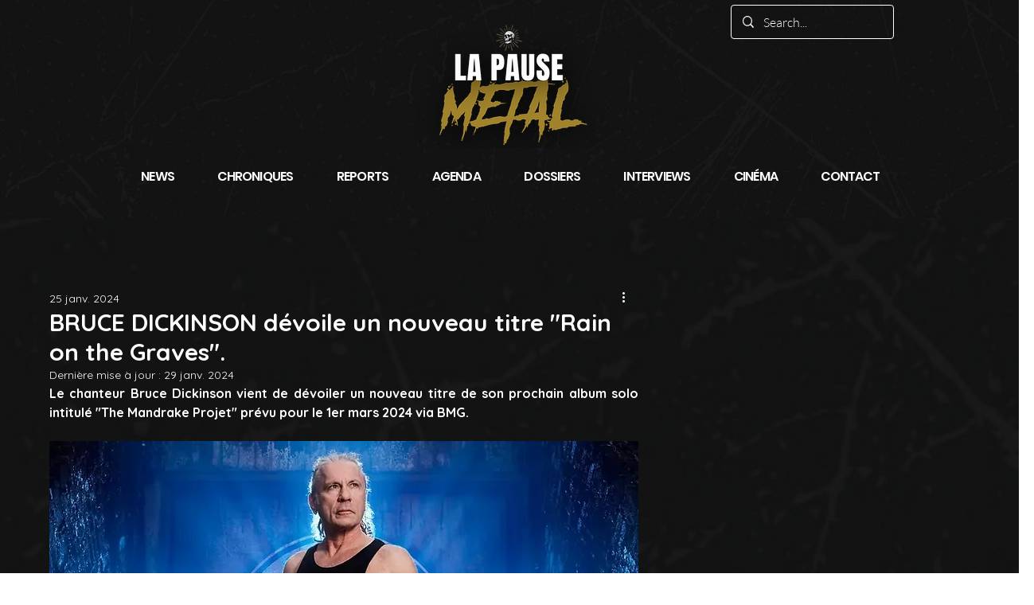

--- FILE ---
content_type: text/html; charset=utf-8
request_url: https://www.google.com/recaptcha/api2/aframe
body_size: 266
content:
<!DOCTYPE HTML><html><head><meta http-equiv="content-type" content="text/html; charset=UTF-8"></head><body><script nonce="0k9uIoC0h_KQFi5Oy2FeLA">/** Anti-fraud and anti-abuse applications only. See google.com/recaptcha */ try{var clients={'sodar':'https://pagead2.googlesyndication.com/pagead/sodar?'};window.addEventListener("message",function(a){try{if(a.source===window.parent){var b=JSON.parse(a.data);var c=clients[b['id']];if(c){var d=document.createElement('img');d.src=c+b['params']+'&rc='+(localStorage.getItem("rc::a")?sessionStorage.getItem("rc::b"):"");window.document.body.appendChild(d);sessionStorage.setItem("rc::e",parseInt(sessionStorage.getItem("rc::e")||0)+1);localStorage.setItem("rc::h",'1769677102386');}}}catch(b){}});window.parent.postMessage("_grecaptcha_ready", "*");}catch(b){}</script></body></html>